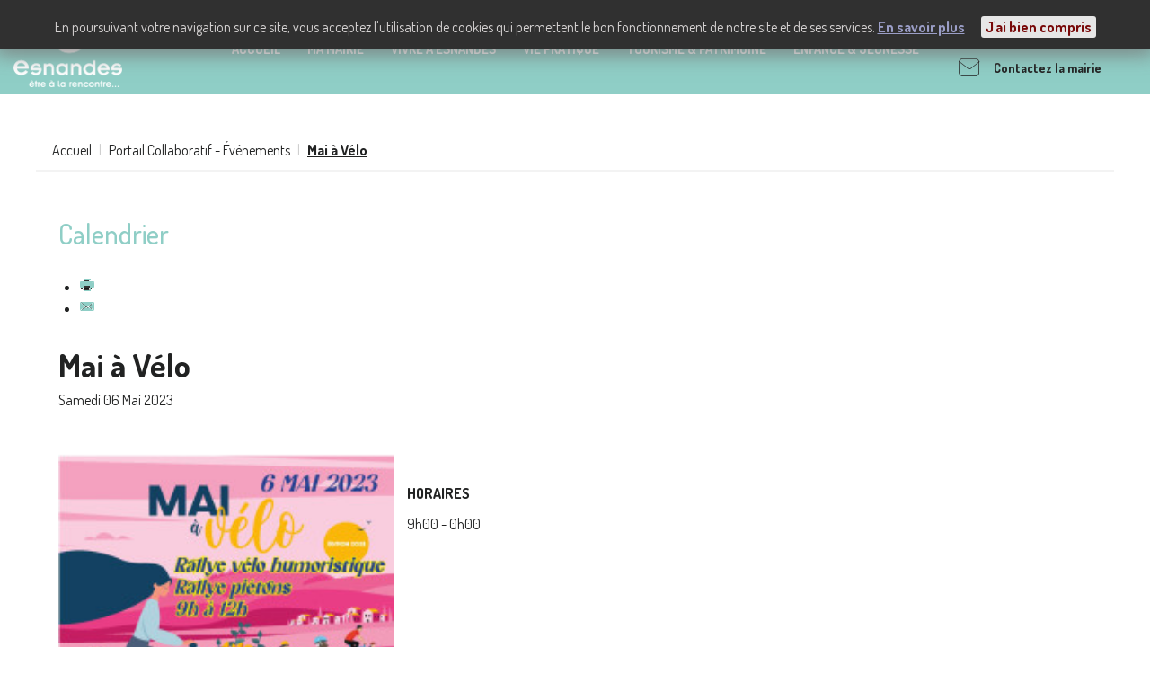

--- FILE ---
content_type: text/html; charset=utf-8
request_url: https://www.esnandes.fr/portail-collaboratif-evenements/detailevenement/256/-/mai-a-velo
body_size: 8703
content:
<!DOCTYPE html>
<html prefix="og: http://ogp.me/ns#" lang="fr-FR" dir="ltr">
        <head>
    
            <meta name="viewport" content="width=device-width, initial-scale=1.0">
        <meta http-equiv="X-UA-Compatible" content="IE=edge" />
        

        
            
    <meta charset="utf-8" />
	<base href="https://www.esnandes.fr/portail-collaboratif-evenements/detailevenement/256/-/mai-a-velo" />
	<meta name="robots" content="index, follow" />
	<meta name="description" content="Site de la mairie d'Esnandes" />
	<meta name="generator" content="Joomla! - Open Source Content Management" />
	<title>Mai à Vélo - Mairie d'Esnandes</title>
	<link href="https://www.esnandes.fr/index.php?option=com_jevents&amp;task=modlatest.rss&amp;format=feed&amp;type=rss&amp;Itemid=207&amp;modid=0" rel="alternate" type="application/rss+xml" title="RSS 2.0" />
	<link href="https://www.esnandes.fr/index.php?option=com_jevents&amp;task=modlatest.rss&amp;format=feed&amp;type=atom&amp;Itemid=207&amp;modid=0" rel="alternate" type="application/atom+xml" title="Atom 1.0" />
	<link href="/templates/g5_hydrogen/favicon.ico" rel="shortcut icon" type="image/vnd.microsoft.icon" />
	<link href="https://cdnjs.cloudflare.com/ajax/libs/simple-line-icons/2.4.1/css/simple-line-icons.min.css" rel="stylesheet" />
	<link href="/components/com_k2/css/k2.css?v=2.9.0" rel="stylesheet" />
	<link href="/media/com_jevents/css/bootstrap.css" rel="stylesheet" />
	<link href="/media/com_jevents/css/bootstrap-responsive.css" rel="stylesheet" />
	<link href="/components/com_jevents/assets/css/eventsadmin.css?3.4.50" rel="stylesheet" />
	<link href="/components/com_jevents/views/flat/assets/css/events_css.css?3.4.50" rel="stylesheet" />
	<link href="/media/joomladcookies/css/joomladcookies.css" rel="stylesheet" />
	<link href="/modules/mod_lrmhoraires/assets/style.css" rel="stylesheet" />
	<link href="/media/gantry5/assets/css/font-awesome.min.css" rel="stylesheet" />
	<link href="/media/gantry5/engines/nucleus/css-compiled/nucleus.css" rel="stylesheet" />
	<link href="/templates/g5_hydrogen/custom/css-compiled/hydrogen_9.css" rel="stylesheet" />
	<link href="/media/gantry5/assets/css/bootstrap-gantry.css" rel="stylesheet" />
	<link href="/media/gantry5/engines/nucleus/css-compiled/joomla.css" rel="stylesheet" />
	<link href="/media/jui/css/icomoon.css" rel="stylesheet" />
	<link href="/templates/g5_hydrogen/custom/css-compiled/hydrogen-joomla_9.css" rel="stylesheet" />
	<link href="/templates/g5_hydrogen/custom/css-compiled/custom_9.css" rel="stylesheet" />
	<script type="application/json" class="joomla-script-options new">{"csrf.token":"6c20af1a2fe8bfea3d4c8576bb432d77","system.paths":{"root":"","base":""}}</script>
	<script src="/media/jui/js/jquery.min.js?ff2630d5d041191e1655418f6902afae"></script>
	<script src="/media/jui/js/jquery-noconflict.js?ff2630d5d041191e1655418f6902afae"></script>
	<script src="/media/jui/js/jquery-migrate.min.js?ff2630d5d041191e1655418f6902afae"></script>
	<script src="/media/k2/assets/js/k2.frontend.js?v=2.9.0&amp;sitepath=/"></script>
	<script src="/media/system/js/core.js?ff2630d5d041191e1655418f6902afae"></script>
	<script src="/media/jui/js/bootstrap.min.js?ff2630d5d041191e1655418f6902afae"></script>
	<script src="/components/com_jevents/assets/js/jQnc.js?3.4.50"></script>
	<script src="/components/com_jevents/assets/js/view_detailJQ.js?3.4.50"></script>
	<script src="/templates/g5_hydrogen/custom/js/custom.js"></script>
	<script>
checkJQ();    (function(i,s,o,g,r,a,m){i['GoogleAnalyticsObject']=r;i[r]=i[r]||function(){
    (i[r].q=i[r].q||[]).push(arguments)},i[r].l=1*new Date();a=s.createElement(o),
    m=s.getElementsByTagName(o)[0];a.async=1;a.src=g;m.parentNode.insertBefore(a,m)
    })(window,document,'script','//www.google-analytics.com/analytics.js','ga');    ga('create', 'UA-146330545-1', 'auto');
            ga('send', 'pageview');
    
	</script>
	<!--[if lte IE 6]>
<link rel="stylesheet" href="https://www.esnandes.fr/components/com_jevents/views/flat/assets/css/ie6.css" />
<![endif]-->

    <!--[if (gte IE 8)&(lte IE 9)]>
        <script type="text/javascript" src="/media/gantry5/assets/js/html5shiv-printshiv.min.js"></script>
        <link rel="stylesheet" href="/media/gantry5/engines/nucleus/css/nucleus-ie9.css" type="text/css"/>
        <script type="text/javascript" src="/media/gantry5/assets/js/matchmedia.polyfill.js"></script>
        <![endif]-->
                        
</head>

    <body class="gantry site com_jevents view- no-layout task-icalrepeat.detail dir-ltr itemid-207 outline-9 g-offcanvas-right g-default-citybay g-style-preset1">
        
                    

        <div id="g-offcanvas"  data-g-offcanvas-swipe="0" data-g-offcanvas-css3="1">
                        <div class="g-grid">                        

        <div class="g-block size-100">
             <div id="mobile-menu-8058-particle" class="g-content g-particle">            <div id="g-mobilemenu-container" data-g-menu-breakpoint="48rem"></div>
            </div>
        </div>
            </div>
                    <div class="g-grid">                        

        <div class="g-block size-100">
             <div class="g-content">
                                    <div class="moduletable ">
						<div><a href="/contacter-la-mairie"><i class="icon-contact"></i> Contactez la mairie</a> 
</div>

<div>
<a href="/rechercher-dans-le-site" title="Rechercher dans le site"><i class="icon-search"></i></a>
<a href="#" title="Augmenter le contraste de couleur" class="contrast-rgaa"><img src="/templates/g5_hydrogen/custom/img/blind.svg"/>
<a href="#" title="Ajuster la taille du texte" class="accessibilite"><img src="/templates/g5_hydrogen/custom/img/accessibilite-aA.svg"/></a></div>		</div>
            
        </div>
        </div>
            </div>
    </div>
        <div id="g-page-surround">
            <div class="g-offcanvas-hide g-offcanvas-toggle" data-offcanvas-toggle aria-controls="g-offcanvas" aria-expanded="false"><i class="fa fa-fw fa-bars"></i></div>                        

                                            
                <header id="g-header" class="g-flushed">
                <div class="g-container">                                <div class="g-grid">                        

        <div class="g-block size-100">
             <div class="g-content">
                                    <div class="platform-content"><div class="moduletable ">
						
<style>

#g-header{
    z-index: 1000;
}

#g-header .g-grid .alertes-container {
    position: fixed;
    top: 0;
    left: 0;
    width: 100%;
    background-color: transparent;
    color: ;
    display: none;
    z-index: 1000;
}

.bloc-alertes .g-content {
    width: 100%;
}

.box1, .box2, .box3 {
    display: inline-block;
    vertical-align: middle;
    width: calc(100% - 310px);
}

.box1, .box3{
    width: 150px;
}

.box1 i{
    font-size: 50px;
}

.box2 div:first-of-type{
    font-weight: bold;
    font-size: 20px;
}

.box3{
    text-align: right;
}

.box3 i{
    cursor: pointer;
}

</style>

<script>

    jQuery(window).load(function(){
        var int = setInterval(function(){
            jQuery('#g-header').find('.alertes-container').slideDown(500);
            clearInterval(int);
        },500);

        jQuery('.box3').find('i').on('click',function(){
            //$('#g-header').find('.bloc-alertes').hide();
            jQuery('#g-header').find('.alertes-container').slideUp(500);
        });
    });

</script>		</div></div>
            
        </div>
        </div>
            </div>
                            <div class="g-grid">                        

        <div class="g-block size-16 header-logo">
             <div id="logo-1036-particle" class="g-content g-particle">            <a href="https://www.esnandes.fr/" target="_self" title="Logo Mairie de Esnande" aria-label="Logo Mairie de Esnande"  >
                        <img src="/templates/g5_hydrogen/custom/images/logo-mairie-esnandes.png"  alt="Logo Mairie de Esnande" />
            </a>
            </div>
        </div>
                    

        <div class="g-block size-68 header-menu">
             <div id="menu-9396-particle" class="g-content g-particle">            <nav class="g-main-nav" role="navigation" data-g-hover-expand="true">
    <ul class="g-toplevel">
                                                                                                    
        <li class="g-menu-item g-menu-item-type-component g-menu-item-101 g-standard  ">
            <a class="g-menu-item-container" href="/">
                                                                <span class="g-menu-item-content">
                                    <span class="g-menu-item-title">Accueil</span>
            
                    </span>
                                                </a>
                                </li>
    
                                                                                        
        <li class="g-menu-item g-menu-item-type-separator g-menu-item-210 g-parent g-fullwidth  ">
            <div class="g-menu-item-container" data-g-menuparent="">                                                                            <span class="g-separator g-menu-item-content">            <span class="g-menu-item-title">Ma Mairie</span>
            </span>
                                            <span class="g-menu-parent-indicator"></span>                            </div>                                            <ul class="g-dropdown g-inactive g-fade ">
            <li class="g-dropdown-column">
                        <div class="g-grid">
                        <div class="g-block  size-33-3">
            <ul class="g-sublevel">
                <li class="g-level-1 g-go-back">
                    <a class="g-menu-item-container" href="#" data-g-menuparent=""><span>Back</span></a>
                </li>
                                                                                                            
        <li class="g-menu-item g-menu-item-type-component g-menu-item-211  ">
            <a class="g-menu-item-container" href="/ma-mairie/l-equipe-municipale">
                                                                <span class="g-menu-item-content">
                                    <span class="g-menu-item-title">L&#039;équipe municipale</span>
            
                    </span>
                                                </a>
                                </li>
    
                                                                                        
        <li class="g-menu-item g-menu-item-type-component g-menu-item-212  ">
            <a class="g-menu-item-container" href="/ma-mairie/les-services-municipaux">
                                                                <span class="g-menu-item-content">
                                    <span class="g-menu-item-title">Les services municipaux</span>
            
                    </span>
                                                </a>
                                </li>
    
                                                                                        
        <li class="g-menu-item g-menu-item-type-component g-menu-item-213  ">
            <a class="g-menu-item-container" href="/ma-mairie/commissions-municipales">
                                                                <span class="g-menu-item-content">
                                    <span class="g-menu-item-title">Commissions municipales</span>
            
                    </span>
                                                </a>
                                </li>
    
                                
    
            </ul>
        </div>
                <div class="g-block  size-33-3">
            <ul class="g-sublevel">
                <li class="g-level-1 g-go-back">
                    <a class="g-menu-item-container" href="#" data-g-menuparent=""><span>Back</span></a>
                </li>
                                                                                                            
        <li class="g-menu-item g-menu-item-type-component g-menu-item-214  ">
            <a class="g-menu-item-container" href="/ma-mairie/conseils-municipaux">
                                                                <span class="g-menu-item-content">
                                    <span class="g-menu-item-title">Conseils municipaux</span>
            
                    </span>
                                                </a>
                                </li>
    
                                                                                        
        <li class="g-menu-item g-menu-item-type-component g-menu-item-215  ">
            <a class="g-menu-item-container" href="/ma-mairie/esnandes-info">
                                                                <span class="g-menu-item-content">
                                    <span class="g-menu-item-title">Esnandes info</span>
            
                    </span>
                                                </a>
                                </li>
    
    
            </ul>
        </div>
                <div class="g-block  size-33-3">
            <ul class="g-sublevel">
                <li class="g-level-1 g-go-back">
                    <a class="g-menu-item-container" href="#" data-g-menuparent=""><span>Back</span></a>
                </li>
                                                                                                            
        <li class="g-menu-item g-menu-item-type-component g-menu-item-216  ">
            <a class="g-menu-item-container" href="/ma-mairie/lettres-d-infos-du-maire">
                                                                <span class="g-menu-item-content">
                                    <span class="g-menu-item-title">Lettres d&#039;infos du Maire</span>
            
                    </span>
                                                </a>
                                </li>
    
                                                                                        
        <li class="g-menu-item g-menu-item-type-component g-menu-item-217  ">
            <a class="g-menu-item-container" href="/ma-mairie/marches-publics">
                                                                <span class="g-menu-item-content">
                                    <span class="g-menu-item-title">Marchés Publics</span>
            
                    </span>
                                                </a>
                                </li>
    
    
            </ul>
        </div>
            </div>

            </li>
        </ul>
            </li>
    
                                                                                        
        <li class="g-menu-item g-menu-item-type-separator g-menu-item-218 g-parent g-fullwidth  ">
            <div class="g-menu-item-container" data-g-menuparent="">                                                                            <span class="g-separator g-menu-item-content">            <span class="g-menu-item-title">Vivre à Esnandes</span>
            </span>
                                            <span class="g-menu-parent-indicator"></span>                            </div>                                            <ul class="g-dropdown g-inactive g-fade ">
            <li class="g-dropdown-column">
                        <div class="g-grid">
                        <div class="g-block  size-33-3">
            <ul class="g-sublevel">
                <li class="g-level-1 g-go-back">
                    <a class="g-menu-item-container" href="#" data-g-menuparent=""><span>Back</span></a>
                </li>
                                                                                                            
        <li class="g-menu-item g-menu-item-type-component g-menu-item-219  ">
            <a class="g-menu-item-container" href="/vivre-a-esnandes/associations-et-loisirs">
                                                                <span class="g-menu-item-content">
                                    <span class="g-menu-item-title">Associations et loisirs</span>
            
                    </span>
                                                </a>
                                </li>
    
                                                                                        
        <li class="g-menu-item g-menu-item-type-component g-menu-item-220  ">
            <a class="g-menu-item-container" href="/vivre-a-esnandes/commerces-et-entreprises">
                                                                <span class="g-menu-item-content">
                                    <span class="g-menu-item-title">Commerces et entreprises</span>
            
                    </span>
                                                </a>
                                </li>
    
                                                                                        
        <li class="g-menu-item g-menu-item-type-component g-menu-item-221  ">
            <a class="g-menu-item-container" href="/vivre-a-esnandes/sante">
                                                                <span class="g-menu-item-content">
                                    <span class="g-menu-item-title">Santé</span>
            
                    </span>
                                                </a>
                                </li>
    
                                                                                        
        <li class="g-menu-item g-menu-item-type-component g-menu-item-222  ">
            <a class="g-menu-item-container" href="/vivre-a-esnandes/salles-municipales">
                                                                <span class="g-menu-item-content">
                                    <span class="g-menu-item-title">Salles municipales</span>
            
                    </span>
                                                </a>
                                </li>
    
                                                                                        
        <li class="g-menu-item g-menu-item-type-component g-menu-item-262  ">
            <a class="g-menu-item-container" href="/vivre-a-esnandes/actions-sociales">
                                                                <span class="g-menu-item-content">
                                    <span class="g-menu-item-title">Actions sociales</span>
            
                    </span>
                                                </a>
                                </li>
    
    
            </ul>
        </div>
                <div class="g-block  size-33-3">
            <ul class="g-sublevel">
                <li class="g-level-1 g-go-back">
                    <a class="g-menu-item-container" href="#" data-g-menuparent=""><span>Back</span></a>
                </li>
                                                                                                            
        <li class="g-menu-item g-menu-item-type-component g-menu-item-223  ">
            <a class="g-menu-item-container" href="/vivre-a-esnandes/securite">
                                                                <span class="g-menu-item-content">
                                    <span class="g-menu-item-title">Sécurité</span>
            
                    </span>
                                                </a>
                                </li>
    
                                                                                        
        <li class="g-menu-item g-menu-item-type-component g-menu-item-224  ">
            <a class="g-menu-item-container" href="/vivre-a-esnandes/poste">
                                                                <span class="g-menu-item-content">
                                    <span class="g-menu-item-title">Poste</span>
            
                    </span>
                                                </a>
                                </li>
    
                                                                                        
        <li class="g-menu-item g-menu-item-type-component g-menu-item-225  ">
            <a class="g-menu-item-container" href="/vivre-a-esnandes/se-deplacer">
                                                                <span class="g-menu-item-content">
                                    <span class="g-menu-item-title">Se déplacer</span>
            
                    </span>
                                                </a>
                                </li>
    
                                                                                        
        <li class="g-menu-item g-menu-item-type-component g-menu-item-226  ">
            <a class="g-menu-item-container" href="/vivre-a-esnandes/collecte-de-dechets">
                                                                <span class="g-menu-item-content">
                                    <span class="g-menu-item-title">Collecte de déchets</span>
            
                    </span>
                                                </a>
                                </li>
    
                                                                                        
        <li class="g-menu-item g-menu-item-type-component g-menu-item-227  ">
            <a class="g-menu-item-container" href="/vivre-a-esnandes/marche">
                                                                <span class="g-menu-item-content">
                                    <span class="g-menu-item-title">Marché</span>
            
                    </span>
                                                </a>
                                </li>
    
    
            </ul>
        </div>
                <div class="g-block  size-33-3">
            <ul class="g-sublevel">
                <li class="g-level-1 g-go-back">
                    <a class="g-menu-item-container" href="#" data-g-menuparent=""><span>Back</span></a>
                </li>
                                                    
                                                                                        
        <li class="g-menu-item g-menu-item-type-component g-menu-item-229  ">
            <a class="g-menu-item-container" href="/vivre-a-esnandes/voirie">
                                                                <span class="g-menu-item-content">
                                    <span class="g-menu-item-title">Voirie</span>
            
                    </span>
                                                </a>
                                </li>
    
                                                                                        
        <li class="g-menu-item g-menu-item-type-component g-menu-item-230  ">
            <a class="g-menu-item-container" href="/vivre-a-esnandes/esnandes-commune-eco-citoyenne">
                                                                <span class="g-menu-item-content">
                                    <span class="g-menu-item-title">Esnandes commune éco-citoyenne</span>
            
                    </span>
                                                </a>
                                </li>
    
                                                                                        
        <li class="g-menu-item g-menu-item-type-component g-menu-item-263  ">
            <a class="g-menu-item-container" href="/vivre-a-esnandes/bibliotheque">
                                                                <span class="g-menu-item-content">
                                    <span class="g-menu-item-title">Bibliothèque</span>
            
                    </span>
                                                </a>
                                </li>
    
                                                                                        
        <li class="g-menu-item g-menu-item-type-component g-menu-item-316  ">
            <a class="g-menu-item-container" href="/vivre-a-esnandes/les-jardins-partages-esnandais">
                                                                <span class="g-menu-item-content">
                                    <span class="g-menu-item-title">Les jardins partagés Esnandais</span>
            
                    </span>
                                                </a>
                                </li>
    
    
            </ul>
        </div>
            </div>

            </li>
        </ul>
            </li>
    
                                                                                        
        <li class="g-menu-item g-menu-item-type-separator g-menu-item-231 g-parent g-fullwidth  ">
            <div class="g-menu-item-container" data-g-menuparent="">                                                                            <span class="g-separator g-menu-item-content">            <span class="g-menu-item-title">Vie pratique</span>
            </span>
                                            <span class="g-menu-parent-indicator"></span>                            </div>                                            <ul class="g-dropdown g-inactive g-fade ">
            <li class="g-dropdown-column">
                        <div class="g-grid">
                        <div class="g-block  size-33-3">
            <ul class="g-sublevel">
                <li class="g-level-1 g-go-back">
                    <a class="g-menu-item-container" href="#" data-g-menuparent=""><span>Back</span></a>
                </li>
                                                                                                            
        <li class="g-menu-item g-menu-item-type-component g-menu-item-322  ">
            <a class="g-menu-item-container" href="/vie-pratique/demarches-administratives-en-ligne">
                                                                <span class="g-menu-item-content">
                                    <span class="g-menu-item-title">Démarches administratives</span>
            
                    </span>
                                                </a>
                                </li>
    
    
            </ul>
        </div>
                <div class="g-block  size-33-3">
            <ul class="g-sublevel">
                <li class="g-level-1 g-go-back">
                    <a class="g-menu-item-container" href="#" data-g-menuparent=""><span>Back</span></a>
                </li>
                                                                                                            
        <li class="g-menu-item g-menu-item-type-component g-menu-item-233  ">
            <a class="g-menu-item-container" href="/vie-pratique/urbanisme">
                                                                <span class="g-menu-item-content">
                                    <span class="g-menu-item-title">Urbanisme</span>
            
                    </span>
                                                </a>
                                </li>
    
    
            </ul>
        </div>
                <div class="g-block  size-33-3">
            <ul class="g-sublevel">
                <li class="g-level-1 g-go-back">
                    <a class="g-menu-item-container" href="#" data-g-menuparent=""><span>Back</span></a>
                </li>
                                                                                                            
        <li class="g-menu-item g-menu-item-type-component g-menu-item-234  ">
            <a class="g-menu-item-container" href="/vie-pratique/formalites">
                                                                <span class="g-menu-item-content">
                                    <span class="g-menu-item-title">Infos pratiques</span>
            
                    </span>
                                                </a>
                                </li>
    
    
            </ul>
        </div>
            </div>

            </li>
        </ul>
            </li>
    
                                                                                        
        <li class="g-menu-item g-menu-item-type-separator g-menu-item-242 g-parent g-fullwidth  ">
            <div class="g-menu-item-container" data-g-menuparent="">                                                                            <span class="g-separator g-menu-item-content">            <span class="g-menu-item-title">Tourisme &amp; Patrimoine</span>
            </span>
                                            <span class="g-menu-parent-indicator"></span>                            </div>                                            <ul class="g-dropdown g-inactive g-fade ">
            <li class="g-dropdown-column">
                        <div class="g-grid">
                        <div class="g-block  size-33-3">
            <ul class="g-sublevel">
                <li class="g-level-1 g-go-back">
                    <a class="g-menu-item-container" href="#" data-g-menuparent=""><span>Back</span></a>
                </li>
                                                                                                            
        <li class="g-menu-item g-menu-item-type-component g-menu-item-243  ">
            <a class="g-menu-item-container" href="/tourisme-patrimoine/esnandes-et-ses-environs">
                                                                <span class="g-menu-item-content">
                                    <span class="g-menu-item-title">Esnandes et ses environs</span>
            
                    </span>
                                                </a>
                                </li>
    
                                                                                        
        <li class="g-menu-item g-menu-item-type-component g-menu-item-244  ">
            <a class="g-menu-item-container" href="/tourisme-patrimoine/sentiers-de-decouverte">
                                                                <span class="g-menu-item-content">
                                    <span class="g-menu-item-title">Sentiers de découverte</span>
            
                    </span>
                                                </a>
                                </li>
    
    
            </ul>
        </div>
                <div class="g-block  size-33-3">
            <ul class="g-sublevel">
                <li class="g-level-1 g-go-back">
                    <a class="g-menu-item-container" href="#" data-g-menuparent=""><span>Back</span></a>
                </li>
                                                                                                            
        <li class="g-menu-item g-menu-item-type-component g-menu-item-246  ">
            <a class="g-menu-item-container" href="/tourisme-patrimoine/hebergement">
                                                                <span class="g-menu-item-content">
                                    <span class="g-menu-item-title">Hébergement</span>
            
                    </span>
                                                </a>
                                </li>
    
                                                                                        
        <li class="g-menu-item g-menu-item-type-component g-menu-item-247  ">
            <a class="g-menu-item-container" href="/tourisme-patrimoine/degustation-de-fruits-de-mer">
                                                                <span class="g-menu-item-content">
                                    <span class="g-menu-item-title">Dégustation de fruits de mer</span>
            
                    </span>
                                                </a>
                                </li>
    
    
            </ul>
        </div>
                <div class="g-block  size-33-3">
            <ul class="g-sublevel">
                <li class="g-level-1 g-go-back">
                    <a class="g-menu-item-container" href="#" data-g-menuparent=""><span>Back</span></a>
                </li>
                                                                                                            
        <li class="g-menu-item g-menu-item-type-component g-menu-item-249  ">
            <a class="g-menu-item-container" href="/tourisme-patrimoine/le-carrelet-pedagogique">
                                                                <span class="g-menu-item-content">
                                    <span class="g-menu-item-title">Le Carrelet pédagogique</span>
            
                    </span>
                                                </a>
                                </li>
    
    
            </ul>
        </div>
            </div>

            </li>
        </ul>
            </li>
    
                                                                                        
        <li class="g-menu-item g-menu-item-type-separator g-menu-item-235 g-parent g-fullwidth  ">
            <div class="g-menu-item-container" data-g-menuparent="">                                                                            <span class="g-separator g-menu-item-content">            <span class="g-menu-item-title">Enfance &amp; Jeunesse</span>
            </span>
                                            <span class="g-menu-parent-indicator"></span>                            </div>                                            <ul class="g-dropdown g-inactive g-fade ">
            <li class="g-dropdown-column">
                        <div class="g-grid">
                        <div class="g-block  size-33-3">
            <ul class="g-sublevel">
                <li class="g-level-1 g-go-back">
                    <a class="g-menu-item-container" href="#" data-g-menuparent=""><span>Back</span></a>
                </li>
                                                                                                            
        <li class="g-menu-item g-menu-item-type-component g-menu-item-237  ">
            <a class="g-menu-item-container" href="/enfance-jeunesse/petite-enfance">
                                                                <span class="g-menu-item-content">
                                    <span class="g-menu-item-title">Petite enfance</span>
            
                    </span>
                                                </a>
                                </li>
    
                                                                                        
        <li class="g-menu-item g-menu-item-type-component g-menu-item-238  ">
            <a class="g-menu-item-container" href="/enfance-jeunesse/ecoles">
                                                                <span class="g-menu-item-content">
                                    <span class="g-menu-item-title">Ecoles</span>
            
                    </span>
                                                </a>
                                </li>
    
    
            </ul>
        </div>
                <div class="g-block  size-33-3">
            <ul class="g-sublevel">
                <li class="g-level-1 g-go-back">
                    <a class="g-menu-item-container" href="#" data-g-menuparent=""><span>Back</span></a>
                </li>
                                                                                                            
        <li class="g-menu-item g-menu-item-type-component g-menu-item-239  ">
            <a class="g-menu-item-container" href="/enfance-jeunesse/accueil-de-loisirs">
                                                                <span class="g-menu-item-content">
                                    <span class="g-menu-item-title">Accueil de Loisirs</span>
            
                    </span>
                                                </a>
                                </li>
    
                                                                                        
        <li class="g-menu-item g-menu-item-type-component g-menu-item-241  ">
            <a class="g-menu-item-container" href="/enfance-jeunesse/jeunesse">
                                                                <span class="g-menu-item-content">
                                    <span class="g-menu-item-title">Jeunesse</span>
            
                    </span>
                                                </a>
                                </li>
    
    
            </ul>
        </div>
                <div class="g-block  size-33-3">
            <ul class="g-sublevel">
                <li class="g-level-1 g-go-back">
                    <a class="g-menu-item-container" href="#" data-g-menuparent=""><span>Back</span></a>
                </li>
                                                                                                            
        <li class="g-menu-item g-menu-item-type-component g-menu-item-240  ">
            <a class="g-menu-item-container" href="/enfance-jeunesse/college-et-lycee">
                                                                <span class="g-menu-item-content">
                                    <span class="g-menu-item-title">Collège et Lycée</span>
            
                    </span>
                                                </a>
                                </li>
    
                                                                                        
        <li class="g-menu-item g-menu-item-type-component g-menu-item-236  ">
            <a class="g-menu-item-container" href="/enfance-jeunesse/restauration-scolaire">
                                                                <span class="g-menu-item-content">
                                    <span class="g-menu-item-title">Restauration scolaire</span>
            
                    </span>
                                                </a>
                                </li>
    
    
            </ul>
        </div>
            </div>

            </li>
        </ul>
            </li>
    
    
    </ul>
</nav>
            </div>
        </div>
                    

        <div class="g-block size-16 accessibilite-header header-actions">
             <div class="g-content">
                                    <div class="moduletable ">
						<div><a href="/contacter-la-mairie"><i class="icon-contact"></i> Contactez la mairie</a> 
</div>

<div>
<a href="/rechercher-dans-le-site" title="Rechercher dans le site"><i class="icon-search"></i></a>
<a href="#" title="Augmenter le contraste de couleur" class="contrast-rgaa"><img src="/templates/g5_hydrogen/custom/img/blind.svg"/>
<a href="#" title="Ajuster la taille du texte" class="accessibilite"><img src="/templates/g5_hydrogen/custom/img/accessibilite-aA.svg"/></a></div>		</div>
            
        </div>
        </div>
            </div>
                            <div class="g-grid">                        

        <div class="g-block size-100">
             <div class="g-content">
                                    <div class="platform-content"><div class="moduletable ">
						




<style type="text/css">
	#adcookies { display:none; top:0; 
	background:#303030; color:#d6d3d3;}
	#adcookies a {color:#9b9ec7;}
	#adcookies #removecookie {color:#780808; background:#e6e6e6;}
	
</style>

	<script type="text/javascript">
		function SetCookie(c_name,value,expiredays)
		{
			var exdate=new Date()
			exdate.setDate(exdate.getDate()+expiredays)
			document.cookie=c_name+ "=" +escape(value)+";path=/"+((expiredays==null) ? "" : ";expires="+exdate.toGMTString())
		}
		function hideMessage(){
			SetCookie('eucookie','eucookie',365*10);
			document.getElementById("adcookies").style.display="none";
		}
	</script>


	<div id="adcookies" >
		<p>En poursuivant votre navigation sur ce site, vous acceptez l'utilisation de cookies qui permettent le bon fonctionnement de notre site et de ses services. <a id="more" href="https://www.cnil.fr/fr/cookies-les-outils-pour-les-maitriser" title="Information sur les cookies" target="_blank" >En savoir plus</a>
		<a id="removecookie">J'ai bien compris</a></p>
	</div>
	<script type="text/javascript">
		if( document.cookie.indexOf("eucookie") ===-1 ){
			document.getElementById("adcookies").style.display="block";
		}
		var rc = document.getElementById("removecookie");
  		rc.onclick = hideMessage;
	</script>
		</div></div>
            
        </div>
        </div>
            </div>
            </div>
        
    </header>
                                
                <section id="g-breadcrumb">
                <div class="g-container">                                <div class="g-grid">                        

        <div class="g-block size-100 fil-ariane">
             <div class="g-content">
                                    <div class="platform-content"><div class="moduletable ">
						<div aria-label="breadcrumbs" role="navigation">
	<ul itemscope itemtype="https://schema.org/BreadcrumbList" class="breadcrumb">
					<li class="active">
				<span class="divider icon-location"></span>
			</li>
		
						<li itemprop="itemListElement" itemscope itemtype="https://schema.org/ListItem">
											<a itemprop="item" href="/" class="pathway"><span itemprop="name">Accueil</span></a>
					
											<span class="divider">
							|						</span>
										<meta itemprop="position" content="1">
				</li>
							<li itemprop="itemListElement" itemscope itemtype="https://schema.org/ListItem">
											<a itemprop="item" href="/portail-collaboratif-evenements" class="pathway"><span itemprop="name">Portail Collaboratif - Événements</span></a>
					
											<span class="divider">
							|						</span>
										<meta itemprop="position" content="2">
				</li>
							<li itemprop="itemListElement" itemscope itemtype="https://schema.org/ListItem" class="active">
					<span itemprop="name">
						Mai à Vélo					</span>
					<meta itemprop="position" content="3">
				</li>
				</ul>
</div>
		</div></div>
            
        </div>
        </div>
            </div>
            </div>
        
    </section>
                                
                <main id="g-main-conteneur">
                <div class="g-container">                                <div class="g-grid">                        

        <div class="g-block size-100">
             <section id="g-content">
                                        <div class="g-grid">                        

        <div class="g-block size-100">
             <div class="g-content">
                                                            <div class="platform-content row-fluid"><div class="span12"><!-- Event Calendar and Lists Powered by JEvents //-->
	<div id="jevents">
<div class="contentpaneopen jeventpage     jevbootstrap" id="jevents_header">
				<h2 class="contentheading" >Calendrier</h2>
			<ul class="actions">
				<li class="print-icon">
			<a href="javascript:void(0);" rel="nofollow" onclick="window.open('/portail-collaboratif-evenements/detailevenement/256/-/-?pop=1&amp;tmpl=component', 'win2', 'status=no,toolbar=no,scrollbars=yes,titlebar=no,menubar=no,resizable=yes,width=600,height=600,directories=no,location=no');" title="Imprimer">
					<span class="icon-print"> </span>
			</a>
			</li> 		<li class="email-icon">
			<a href="javascript:void(0);" rel="nofollow" onclick="javascript:window.open('/component/mailto/?tmpl=component&amp;link=233a004e271c4c991a7c99dc8c7053782f6293ec','emailwin','width=400,height=350,menubar=yes,resizable=yes'); return false;" title="EMAIL">
				<span class="icon-envelope"> </span>
			</a>
		</li>
				</ul>
	</div>
<div class="jev_clear"></div>
<div class="contentpaneopen  jeventpage   jevbootstrap" id="jevents_body">
<div class='jev_pretoolbar'></div>                <div class="new-navigation">
            <div class="nav-items">
                                    <div  id="nav-year" >
                        <a href="/portail-collaboratif-evenements/evenementsparannee/2023/-" title="Par année"  >
                    Par année</a>
                    </div>
                                                    <div  id="nav-month">
                        <a href="/portail-collaboratif-evenements/calendriermensuel/2023/5/-" title="Par mois" >							Par mois</a>
                    </div>
                                                                 <div id="nav-week">
                        <a href="/portail-collaboratif-evenements/evenementsparsemaine/2023/04/30/-" title="Par semaine" >
                         Par semaine</a>
                    </div>
                                                            <div id="nav-today">
                        <a href="/portail-collaboratif-evenements/evenementsparjour/2026/1/21/-" title="Aujourd'hui" >
                    Aujourd'hui</a>
                    </div>
                                                            <div   id="nav-jumpto">
            <a href="#" onclick="if (jevjq('#jumpto').hasClass('jev_none')) {jevjq('#jumpto').removeClass('jev_none');} else {jevjq('#jumpto').addClass('jev_none')};return false;" title="Aller au mois">
			Aller au mois		</a>
		</div>
                                                                                                    </div>
                        <div  id="nav-search">
                    <a href="/portail-collaboratif-evenements/search_form/-" title="Rechercher" >
                        <img src="https://www.esnandes.fr/components/com_jevents/views/flat/assets/images/icon-search.gif" alt="Search" /></a>
                </div>
                        <div id="jumpto"  class="jev_none">
            <form name="BarNav" action="/portail-collaboratif-evenements" method="get">
                <input type="hidden" name="option" value="com_jevents" />
                <input type="hidden" name="task" value="month.calendar" />
        <select id="month" name="month">
	<option value="01">Janvier</option>
	<option value="02">F&eacute;vrier</option>
	<option value="03">Mars</option>
	<option value="04">Avril</option>
	<option value="05" selected="selected">Mai</option>
	<option value="06">Juin</option>
	<option value="07">Juillet</option>
	<option value="08">Ao&ucirc;t</option>
	<option value="09">Septembre</option>
	<option value="10">Octobre</option>
	<option value="11">Novembre</option>
	<option value="12">D&eacute;cembre</option>
</select>
<select id="year" name="year">
	<option value="2024">2024</option>
	<option value="2025">2025</option>
	<option value="2026">2026</option>
	<option value="2027">2027</option>
	<option value="2028">2028</option>
	<option value="2029">2029</option>
	<option value="2030">2030</option>
	<option value="2031">2031</option>
</select>
                <button onclick="submit(this.form)">Aller au mois</button>
                <input type="hidden" name="Itemid" value="207" />
            </form>
        </div>
        

        </div>
        <div class="contentpaneopen jev_evdt"><div class="jev_evdt_header"><div class="jev_evdt_icons"><div class="jev_evdt_header"><div class="jev_evdt_icons"> </div>
<div class="jev_evdt_title"><div class="jev_evdt_title">Mai à Vélo</div>
</div>
<div>Samedi 06 Mai 2023</div>
</div>
<div class="infos-utiles"><div><img alt='mai a velo affiche-page-001.jpg' src='/images/jevents/400x300/orig_644627668d3ca2.78682592.jpeg' class='jev_image1' /></div>
<div class="jev_eventdetails_body"><div class="jev_evdt_contact"><span class="contact"></span></div>
<div class="jev_evdt_horaire"><p><span class="contact">Horaires</span></p>
<p> 9h00 -  0h00</p>
<p></p>
</div>
</div>
</div>
<div class="jev_evdt_desc"><span class="contact">Description de l'évènement</span><p>L'Entracte Esnandais a le plaisir de vous convier le samedi 6 mai à son Rallye Vélo et Piéton Humoristique dans la commune d'Esnandes.</p>

<p>Cet événement est ouvert à tous, quel que soit votre âge ou votre niveau de condition physique.</p>

<p>Le départ est prévu à 9h00 sur la parvis de l'église et l'arrivée est programmée pour 12h00.&nbsp;Chaque participants apportent leur pique-nique.</p>

<p>Rejoignez-nous pour une journée de convivialité et de bonne humeur !</p>
</div>
<div class="jev_evdt_location"><span class="location"></span></div>
<div class="jev_evdt_extrainf">&nbsp;</div>
<div>Samedi 06 Mai 2023,&nbsp;09:00am&nbsp;-&nbsp;12:00am<br/>
 </div>
</div>
</div>
</div>
	</div>
	</div></div></div>
    
            
    </div>
        </div>
            </div>
            
    </section>
        </div>
            </div>
            </div>
        
    </main>
                                
                <footer id="g-footer">
                <div class="g-container">                                <div class="g-grid">                        

        <div class="g-block  size-33-3">
             <div class="g-content">
                                    <div class="platform-content"><div class="moduletable  btn-interne">
							<p class="title">Coordonnées</p>
						

<div class="custom btn-interne"  >
	<ul>
<li>Avenue de la République - 17137 ESNANDES&nbsp;</li>
<li>Tél. : 05&nbsp;46 01 32 13</li>
</ul>
<p><a href="/contacter-la-mairie">Nous&nbsp;contacter</a></p></div>
		</div></div>
            
        </div>
        </div>
                    

        <div class="g-block  size-33-3">
             <div class="g-content">
                                    <div class="platform-content"><div class="moduletable ">
							<p class="title">Horaires d'ouverture</p>
						
    <!--<h2>Horaires</h2>-->

    <!-- Ouverture -->
    <div class="custom-field-box schedules-box">
        <!--<h3>Votre mairie</h3>-->
        <ion-icon class="date-of-selected-day">
            <span></span>
            <span></span>
        </ion-icon>
        <ion-icon class="date-open-place" ios="ios-bookmark" md="md-bookmark">
            <p></p>
        </ion-icon>
        <div class="horaires-container">
          <ion-icon ios="ios-arrow-back" md="ios-arrow-back" class="ios-arrow-back icon-chevron-left" name="ios-arrow-back" id="left-chevron-open" onclick="previousDay()"></ion-icon>
          <div class="custom-field-box-content schedule-content"></div>
          <div class="schedule-none"></div>
          <ion-icon ios="ios-arrow-forward" md="ios-arrow-forward" class="forward icon-chevron-right" name="ios-arrow-forward" id="right-chevron-open" onclick="nextDay()"></ion-icon>
        </div>
    </div>


<script>var custom = [{"id":"21767","target_id":"91","targettype":"com_jevlocations","name":"Email","value":""},{"id":"21768","target_id":"91","targettype":"com_jevlocations","name":"Facebook","value":""},{"id":"21769","target_id":"91","targettype":"com_jevlocations","name":"Twitter","value":""},{"id":"21770","target_id":"91","targettype":"com_jevlocations","name":"Tarifs","value":""},{"id":"21771","target_id":"91","targettype":"com_jevlocations","name":"Lundi_de","value":"10"},{"id":"21772","target_id":"91","targettype":"com_jevlocations","name":"h_lundi_matin","value":"00"},{"id":"21773","target_id":"91","targettype":"com_jevlocations","name":"a_lundi_matin","value":"12"},{"id":"21774","target_id":"91","targettype":"com_jevlocations","name":"h_lundi_matin_1","value":"30"},{"id":"21775","target_id":"91","targettype":"com_jevlocations","name":"Lundi_de_pm","value":"13"},{"id":"21776","target_id":"91","targettype":"com_jevlocations","name":"h_lundi_pm","value":"30"},{"id":"21777","target_id":"91","targettype":"com_jevlocations","name":"a_lundi_pm","value":"18"},{"id":"21778","target_id":"91","targettype":"com_jevlocations","name":"h_lundi_pm_1","value":"00"},{"id":"21779","target_id":"91","targettype":"com_jevlocations","name":"Mardi_de","value":"08"},{"id":"21780","target_id":"91","targettype":"com_jevlocations","name":"h_mardi_matin","value":"30"},{"id":"21781","target_id":"91","targettype":"com_jevlocations","name":"a_mardi_matin","value":"12"},{"id":"21782","target_id":"91","targettype":"com_jevlocations","name":"h_mardi_matin_1","value":"30"},{"id":"21783","target_id":"91","targettype":"com_jevlocations","name":"Mardi_de_pm","value":"13"},{"id":"21784","target_id":"91","targettype":"com_jevlocations","name":"h_mardi_pm","value":"30"},{"id":"21785","target_id":"91","targettype":"com_jevlocations","name":"a_mardi_pm","value":"16"},{"id":"21786","target_id":"91","targettype":"com_jevlocations","name":"h_mardi_pm_1","value":"30"},{"id":"21787","target_id":"91","targettype":"com_jevlocations","name":"Mercredi_de","value":""},{"id":"21788","target_id":"91","targettype":"com_jevlocations","name":"h_mercredi_matin","value":""},{"id":"21789","target_id":"91","targettype":"com_jevlocations","name":"a_mercredi_matin","value":""},{"id":"21790","target_id":"91","targettype":"com_jevlocations","name":"h_mercredi_matin_1","value":""},{"id":"21791","target_id":"91","targettype":"com_jevlocations","name":"Mercredi_de_pm","value":""},{"id":"21792","target_id":"91","targettype":"com_jevlocations","name":"h_mercredi_pm","value":""},{"id":"21793","target_id":"91","targettype":"com_jevlocations","name":"a_mercredi_pm","value":""},{"id":"21794","target_id":"91","targettype":"com_jevlocations","name":"h_mercredi_pm_1","value":""},{"id":"21795","target_id":"91","targettype":"com_jevlocations","name":"Jeudi_de","value":"10"},{"id":"21796","target_id":"91","targettype":"com_jevlocations","name":"h_jeudi_matin","value":"00"},{"id":"21797","target_id":"91","targettype":"com_jevlocations","name":"a_jeudi_matin","value":"12"},{"id":"21798","target_id":"91","targettype":"com_jevlocations","name":"h_jeudi_matin_1","value":"30"},{"id":"21799","target_id":"91","targettype":"com_jevlocations","name":"Jeudi_de_pm","value":"13"},{"id":"21800","target_id":"91","targettype":"com_jevlocations","name":"h_jeudi_pm","value":"30"},{"id":"21801","target_id":"91","targettype":"com_jevlocations","name":"a_jeudi_pm","value":"18"},{"id":"21802","target_id":"91","targettype":"com_jevlocations","name":"h_jeudi_pm_1","value":"00"},{"id":"21803","target_id":"91","targettype":"com_jevlocations","name":"Vendredi_de","value":"08"},{"id":"21804","target_id":"91","targettype":"com_jevlocations","name":"h_vendredi_matin","value":"30"},{"id":"21805","target_id":"91","targettype":"com_jevlocations","name":"a_vendredi_matin","value":"12"},{"id":"21806","target_id":"91","targettype":"com_jevlocations","name":"h_vendredi_matin_1","value":"30"},{"id":"21807","target_id":"91","targettype":"com_jevlocations","name":"Vendredi_de_pm","value":"13"},{"id":"21808","target_id":"91","targettype":"com_jevlocations","name":"h_vendredi_pm","value":"30"},{"id":"21809","target_id":"91","targettype":"com_jevlocations","name":"a_vendredi_pm","value":"16"},{"id":"21810","target_id":"91","targettype":"com_jevlocations","name":"h_vendredi_pm_1","value":"30"},{"id":"21811","target_id":"91","targettype":"com_jevlocations","name":"Samedi_de","value":""},{"id":"21812","target_id":"91","targettype":"com_jevlocations","name":"h_samedi_matin","value":""},{"id":"21813","target_id":"91","targettype":"com_jevlocations","name":"a_samedi_matin","value":""},{"id":"21814","target_id":"91","targettype":"com_jevlocations","name":"h_samedi_matin_1","value":""},{"id":"21815","target_id":"91","targettype":"com_jevlocations","name":"Samedi_de_pm","value":""},{"id":"21816","target_id":"91","targettype":"com_jevlocations","name":"h_samedi_pm","value":""},{"id":"21817","target_id":"91","targettype":"com_jevlocations","name":"a_samedi_pm","value":""},{"id":"21818","target_id":"91","targettype":"com_jevlocations","name":"h_samedi_pm_1","value":""},{"id":"21819","target_id":"91","targettype":"com_jevlocations","name":"Dimanche_de","value":""},{"id":"21820","target_id":"91","targettype":"com_jevlocations","name":"h_dimanche_matin","value":""},{"id":"21821","target_id":"91","targettype":"com_jevlocations","name":"a_dimanche_matin","value":""},{"id":"21822","target_id":"91","targettype":"com_jevlocations","name":"h_dimanche_matin_1","value":""},{"id":"21823","target_id":"91","targettype":"com_jevlocations","name":"Dimanche_de_pm","value":""},{"id":"21824","target_id":"91","targettype":"com_jevlocations","name":"h_dimanche_pm","value":""},{"id":"21825","target_id":"91","targettype":"com_jevlocations","name":"a_dimanche_pm","value":""},{"id":"21826","target_id":"91","targettype":"com_jevlocations","name":"h_dimanche_pm_1","value":""}];</script>
<script src="/modules/mod_lrmhoraires/assets/main.js"></script>   		</div></div>
            
        </div>
        </div>
                    

        <div class="g-block  size-33-3">
             <div class="g-content">
                                    <div class="platform-content"><div class="moduletable  btn-interne">
							<p class="title">Le magazine de Esnandes</p>
						

<div class="custom btn-interne"  >
	<p>Découvrez, visitez, vivez à Esnandes</p>
<p><a title="Lien vers les magazines de la ville de Esnandes" href="/ma-mairie/esnandes-info">Consultez le</a></p></div>
		</div></div><div class="moduletable ">
						<a href="/ma-mairie/esnandes-info" target="_self" title="" aria-label=""  >
                        <img src="/templates/g5_hydrogen/custom/images/magazine-apercu.jpg"  alt="" />
            </a>		</div>
            
        </div>
        </div>
            </div>
                            <div class="g-grid">                        

        <div class="g-block size-100">
             <div id="custom-2617-particle" class="g-content g-particle">            <p><a href="/mentions-legales">Mentions légales</a>  |  <a href="/politique-de-confidentialite">Politique de confidentialité </a>  |  <a href="/plan-de-site">Plan de site</a>   |   <a href="/portail-collaboratif">Portail collaboratif</a>   |   Tout droit réservé à la <a href="https://www.esnandes.fr">ville de Esnandes</a>   |  <a title="Lien vers le site Internet de l'agence Citybay (nouvelle fenêtre)" href="https://www.citybay.fr" target="_blank" rel="noopener noreferrer">Un site Citybay</a></p>
            </div>
        </div>
            </div>
            </div>
        
    </footer>
            
                        

        </div>
                    

                        <script type="text/javascript" src="/media/gantry5/assets/js/main.js"></script>
    

    

        
    </body>
</html>


--- FILE ---
content_type: image/svg+xml
request_url: https://www.esnandes.fr/templates/g5_hydrogen/custom/img/blind.svg
body_size: 1931
content:
<svg xmlns="http://www.w3.org/2000/svg" width="35.302" height="29.824" viewBox="0 0 35.302 29.824">
  <g id="blind" transform="translate(0.5 -2.664)">
    <path id="Tracé_229" data-name="Tracé 229" d="M4.088,31.987a.432.432,0,0,1-.306-.739L31.74,3.29a.433.433,0,0,1,.612.612L4.393,31.86A.429.429,0,0,1,4.088,31.987Z" transform="translate(-0.491 0)" fill="#212222" stroke="#212222" stroke-width="1"/>
    <path id="Tracé_230" data-name="Tracé 230" d="M8.307,27.715a.429.429,0,0,1-.229-.066A23.9,23.9,0,0,1,.045,18.9.434.434,0,0,1,0,18.708v-.115A.432.432,0,0,1,.045,18.4C.1,18.287,5.806,6.994,17.15,6.994a16.84,16.84,0,0,1,8.79,2.482.433.433,0,0,1-.447.741,15.991,15.991,0,0,0-8.344-2.358C7,7.859,1.559,17.4.891,18.649a23.5,23.5,0,0,0,7.646,8.265.434.434,0,0,1-.229.8Z" transform="translate(0 -0.514)" fill="#212222" stroke="#212222" stroke-width="1"/>
    <path id="Tracé_231" data-name="Tracé 231" d="M18.891,31a16.631,16.631,0,0,1-5.634-.976.433.433,0,0,1,.293-.816,15.764,15.764,0,0,0,5.341.926c10.156,0,15.592-9.537,16.26-10.788A24.161,24.161,0,0,0,30,12.934a.433.433,0,1,1,.57-.653A24.281,24.281,0,0,1,36,19.1a.434.434,0,0,1,.045.191V19.4a.432.432,0,0,1-.045.191C35.941,19.709,30.236,31,18.891,31Z" transform="translate(-1.741 -1.21)" fill="#212222" stroke="#212222" stroke-width="1"/>
    <path id="Tracé_232" data-name="Tracé 232" d="M19.659,26.027A5.786,5.786,0,0,1,19.081,26a.433.433,0,0,1,.089-.861,4.6,4.6,0,0,0,.49.025,4.712,4.712,0,0,0,4.706-4.707.433.433,0,1,1,.866,0A5.581,5.581,0,0,1,19.659,26.027Z" transform="translate(-2.509 -2.263)" fill="#212222" stroke="#212222" stroke-width="1"/>
    <path id="Tracé_233" data-name="Tracé 233" d="M15.174,23.581a.43.43,0,0,1-.318-.139,5.572,5.572,0,0,1,7.91-7.84.433.433,0,0,1-.594.63,4.706,4.706,0,0,0-6.68,6.622.433.433,0,0,1-.318.727Z" transform="translate(-1.795 -1.466)" fill="#212222" stroke="#212222" stroke-width="1"/>
  </g>
</svg>
